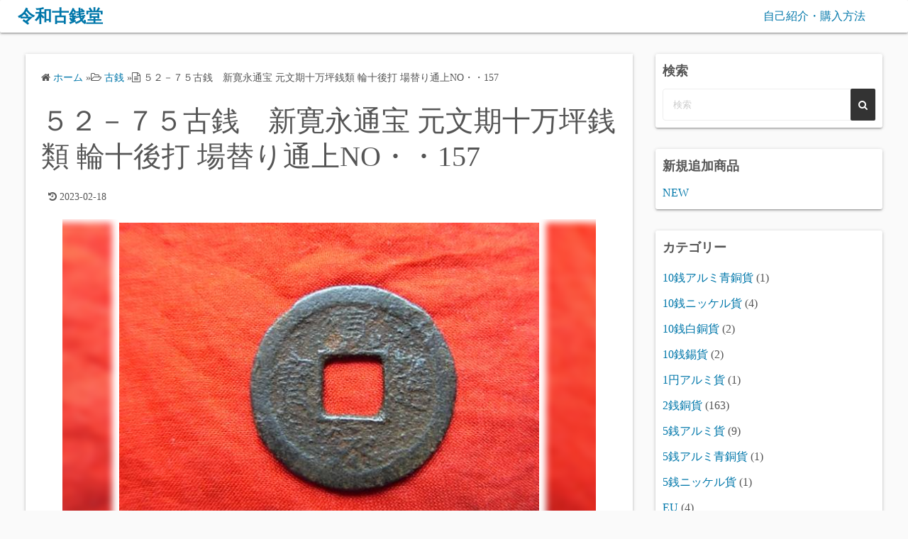

--- FILE ---
content_type: text/html; charset=UTF-8
request_url: https://rcoin.jp/%EF%BC%95%EF%BC%92%EF%BC%8D%EF%BC%97%EF%BC%95%E5%8F%A4%E9%8A%AD%E3%80%80%E6%96%B0%E5%AF%9B%E6%B0%B8%E9%80%9A%E5%AE%9D-%E5%85%83%E6%96%87%E6%9C%9F%E5%8D%81%E4%B8%87%E5%9D%AA%E9%8A%AD%E9%A1%9E-%E8%BC%AA/
body_size: 16185
content:
<!DOCTYPE html><html lang="ja"><head><meta charset="UTF-8"><meta name="viewport" content="width=device-width,initial-scale=1"><link media="all" href="https://rcoin.jp/wp-content/cache/autoptimize/css/autoptimize_70a04505cf46679191f156d0e4156bd0.css" rel="stylesheet"><title>５２－７５古銭　新寛永通宝 元文期十万坪銭類 輪十後打 場替り通上NO・・157  |  令和古銭堂</title><meta name='robots' content='max-image-preview:large' /><link rel='dns-prefetch' href='//www.googletagmanager.com' /><link rel="alternate" type="application/rss+xml" title="令和古銭堂 &raquo; フィード" href="https://rcoin.jp/feed/" /><link rel="alternate" type="application/rss+xml" title="令和古銭堂 &raquo; コメントフィード" href="https://rcoin.jp/comments/feed/" /><link rel="alternate" title="oEmbed (JSON)" type="application/json+oembed" href="https://rcoin.jp/wp-json/oembed/1.0/embed?url=https%3A%2F%2Frcoin.jp%2F%25ef%25bc%2595%25ef%25bc%2592%25ef%25bc%258d%25ef%25bc%2597%25ef%25bc%2595%25e5%258f%25a4%25e9%258a%25ad%25e3%2580%2580%25e6%2596%25b0%25e5%25af%259b%25e6%25b0%25b8%25e9%2580%259a%25e5%25ae%259d-%25e5%2585%2583%25e6%2596%2587%25e6%259c%259f%25e5%258d%2581%25e4%25b8%2587%25e5%259d%25aa%25e9%258a%25ad%25e9%25a1%259e-%25e8%25bc%25aa%2F" /><link rel="alternate" title="oEmbed (XML)" type="text/xml+oembed" href="https://rcoin.jp/wp-json/oembed/1.0/embed?url=https%3A%2F%2Frcoin.jp%2F%25ef%25bc%2595%25ef%25bc%2592%25ef%25bc%258d%25ef%25bc%2597%25ef%25bc%2595%25e5%258f%25a4%25e9%258a%25ad%25e3%2580%2580%25e6%2596%25b0%25e5%25af%259b%25e6%25b0%25b8%25e9%2580%259a%25e5%25ae%259d-%25e5%2585%2583%25e6%2596%2587%25e6%259c%259f%25e5%258d%2581%25e4%25b8%2587%25e5%259d%25aa%25e9%258a%25ad%25e9%25a1%259e-%25e8%25bc%25aa%2F&#038;format=xml" /><style id='wp-img-auto-sizes-contain-inline-css'>img:is([sizes=auto i],[sizes^="auto," i]){contain-intrinsic-size:3000px 1500px}
/*# sourceURL=wp-img-auto-sizes-contain-inline-css */</style><style id='wp-emoji-styles-inline-css'>img.wp-smiley, img.emoji {
		display: inline !important;
		border: none !important;
		box-shadow: none !important;
		height: 1em !important;
		width: 1em !important;
		margin: 0 0.07em !important;
		vertical-align: -0.1em !important;
		background: none !important;
		padding: 0 !important;
	}
/*# sourceURL=wp-emoji-styles-inline-css */</style><style id='wp-block-library-inline-css'>:root{--wp-block-synced-color:#7a00df;--wp-block-synced-color--rgb:122,0,223;--wp-bound-block-color:var(--wp-block-synced-color);--wp-editor-canvas-background:#ddd;--wp-admin-theme-color:#007cba;--wp-admin-theme-color--rgb:0,124,186;--wp-admin-theme-color-darker-10:#006ba1;--wp-admin-theme-color-darker-10--rgb:0,107,160.5;--wp-admin-theme-color-darker-20:#005a87;--wp-admin-theme-color-darker-20--rgb:0,90,135;--wp-admin-border-width-focus:2px}@media (min-resolution:192dpi){:root{--wp-admin-border-width-focus:1.5px}}.wp-element-button{cursor:pointer}:root .has-very-light-gray-background-color{background-color:#eee}:root .has-very-dark-gray-background-color{background-color:#313131}:root .has-very-light-gray-color{color:#eee}:root .has-very-dark-gray-color{color:#313131}:root .has-vivid-green-cyan-to-vivid-cyan-blue-gradient-background{background:linear-gradient(135deg,#00d084,#0693e3)}:root .has-purple-crush-gradient-background{background:linear-gradient(135deg,#34e2e4,#4721fb 50%,#ab1dfe)}:root .has-hazy-dawn-gradient-background{background:linear-gradient(135deg,#faaca8,#dad0ec)}:root .has-subdued-olive-gradient-background{background:linear-gradient(135deg,#fafae1,#67a671)}:root .has-atomic-cream-gradient-background{background:linear-gradient(135deg,#fdd79a,#004a59)}:root .has-nightshade-gradient-background{background:linear-gradient(135deg,#330968,#31cdcf)}:root .has-midnight-gradient-background{background:linear-gradient(135deg,#020381,#2874fc)}:root{--wp--preset--font-size--normal:16px;--wp--preset--font-size--huge:42px}.has-regular-font-size{font-size:1em}.has-larger-font-size{font-size:2.625em}.has-normal-font-size{font-size:var(--wp--preset--font-size--normal)}.has-huge-font-size{font-size:var(--wp--preset--font-size--huge)}.has-text-align-center{text-align:center}.has-text-align-left{text-align:left}.has-text-align-right{text-align:right}.has-fit-text{white-space:nowrap!important}#end-resizable-editor-section{display:none}.aligncenter{clear:both}.items-justified-left{justify-content:flex-start}.items-justified-center{justify-content:center}.items-justified-right{justify-content:flex-end}.items-justified-space-between{justify-content:space-between}.screen-reader-text{border:0;clip-path:inset(50%);height:1px;margin:-1px;overflow:hidden;padding:0;position:absolute;width:1px;word-wrap:normal!important}.screen-reader-text:focus{background-color:#ddd;clip-path:none;color:#444;display:block;font-size:1em;height:auto;left:5px;line-height:normal;padding:15px 23px 14px;text-decoration:none;top:5px;width:auto;z-index:100000}html :where(.has-border-color){border-style:solid}html :where([style*=border-top-color]){border-top-style:solid}html :where([style*=border-right-color]){border-right-style:solid}html :where([style*=border-bottom-color]){border-bottom-style:solid}html :where([style*=border-left-color]){border-left-style:solid}html :where([style*=border-width]){border-style:solid}html :where([style*=border-top-width]){border-top-style:solid}html :where([style*=border-right-width]){border-right-style:solid}html :where([style*=border-bottom-width]){border-bottom-style:solid}html :where([style*=border-left-width]){border-left-style:solid}html :where(img[class*=wp-image-]){height:auto;max-width:100%}:where(figure){margin:0 0 1em}html :where(.is-position-sticky){--wp-admin--admin-bar--position-offset:var(--wp-admin--admin-bar--height,0px)}@media screen and (max-width:600px){html :where(.is-position-sticky){--wp-admin--admin-bar--position-offset:0px}}

/*# sourceURL=wp-block-library-inline-css */</style><style id='global-styles-inline-css'>:root{--wp--preset--aspect-ratio--square: 1;--wp--preset--aspect-ratio--4-3: 4/3;--wp--preset--aspect-ratio--3-4: 3/4;--wp--preset--aspect-ratio--3-2: 3/2;--wp--preset--aspect-ratio--2-3: 2/3;--wp--preset--aspect-ratio--16-9: 16/9;--wp--preset--aspect-ratio--9-16: 9/16;--wp--preset--color--black: #000000;--wp--preset--color--cyan-bluish-gray: #abb8c3;--wp--preset--color--white: #ffffff;--wp--preset--color--pale-pink: #f78da7;--wp--preset--color--vivid-red: #cf2e2e;--wp--preset--color--luminous-vivid-orange: #ff6900;--wp--preset--color--luminous-vivid-amber: #fcb900;--wp--preset--color--light-green-cyan: #7bdcb5;--wp--preset--color--vivid-green-cyan: #00d084;--wp--preset--color--pale-cyan-blue: #8ed1fc;--wp--preset--color--vivid-cyan-blue: #0693e3;--wp--preset--color--vivid-purple: #9b51e0;--wp--preset--gradient--vivid-cyan-blue-to-vivid-purple: linear-gradient(135deg,rgb(6,147,227) 0%,rgb(155,81,224) 100%);--wp--preset--gradient--light-green-cyan-to-vivid-green-cyan: linear-gradient(135deg,rgb(122,220,180) 0%,rgb(0,208,130) 100%);--wp--preset--gradient--luminous-vivid-amber-to-luminous-vivid-orange: linear-gradient(135deg,rgb(252,185,0) 0%,rgb(255,105,0) 100%);--wp--preset--gradient--luminous-vivid-orange-to-vivid-red: linear-gradient(135deg,rgb(255,105,0) 0%,rgb(207,46,46) 100%);--wp--preset--gradient--very-light-gray-to-cyan-bluish-gray: linear-gradient(135deg,rgb(238,238,238) 0%,rgb(169,184,195) 100%);--wp--preset--gradient--cool-to-warm-spectrum: linear-gradient(135deg,rgb(74,234,220) 0%,rgb(151,120,209) 20%,rgb(207,42,186) 40%,rgb(238,44,130) 60%,rgb(251,105,98) 80%,rgb(254,248,76) 100%);--wp--preset--gradient--blush-light-purple: linear-gradient(135deg,rgb(255,206,236) 0%,rgb(152,150,240) 100%);--wp--preset--gradient--blush-bordeaux: linear-gradient(135deg,rgb(254,205,165) 0%,rgb(254,45,45) 50%,rgb(107,0,62) 100%);--wp--preset--gradient--luminous-dusk: linear-gradient(135deg,rgb(255,203,112) 0%,rgb(199,81,192) 50%,rgb(65,88,208) 100%);--wp--preset--gradient--pale-ocean: linear-gradient(135deg,rgb(255,245,203) 0%,rgb(182,227,212) 50%,rgb(51,167,181) 100%);--wp--preset--gradient--electric-grass: linear-gradient(135deg,rgb(202,248,128) 0%,rgb(113,206,126) 100%);--wp--preset--gradient--midnight: linear-gradient(135deg,rgb(2,3,129) 0%,rgb(40,116,252) 100%);--wp--preset--font-size--small: 13px;--wp--preset--font-size--medium: 20px;--wp--preset--font-size--large: 36px;--wp--preset--font-size--x-large: 42px;--wp--preset--spacing--20: 0.44rem;--wp--preset--spacing--30: 0.67rem;--wp--preset--spacing--40: 1rem;--wp--preset--spacing--50: 1.5rem;--wp--preset--spacing--60: 2.25rem;--wp--preset--spacing--70: 3.38rem;--wp--preset--spacing--80: 5.06rem;--wp--preset--shadow--natural: 6px 6px 9px rgba(0, 0, 0, 0.2);--wp--preset--shadow--deep: 12px 12px 50px rgba(0, 0, 0, 0.4);--wp--preset--shadow--sharp: 6px 6px 0px rgba(0, 0, 0, 0.2);--wp--preset--shadow--outlined: 6px 6px 0px -3px rgb(255, 255, 255), 6px 6px rgb(0, 0, 0);--wp--preset--shadow--crisp: 6px 6px 0px rgb(0, 0, 0);}:where(.is-layout-flex){gap: 0.5em;}:where(.is-layout-grid){gap: 0.5em;}body .is-layout-flex{display: flex;}.is-layout-flex{flex-wrap: wrap;align-items: center;}.is-layout-flex > :is(*, div){margin: 0;}body .is-layout-grid{display: grid;}.is-layout-grid > :is(*, div){margin: 0;}:where(.wp-block-columns.is-layout-flex){gap: 2em;}:where(.wp-block-columns.is-layout-grid){gap: 2em;}:where(.wp-block-post-template.is-layout-flex){gap: 1.25em;}:where(.wp-block-post-template.is-layout-grid){gap: 1.25em;}.has-black-color{color: var(--wp--preset--color--black) !important;}.has-cyan-bluish-gray-color{color: var(--wp--preset--color--cyan-bluish-gray) !important;}.has-white-color{color: var(--wp--preset--color--white) !important;}.has-pale-pink-color{color: var(--wp--preset--color--pale-pink) !important;}.has-vivid-red-color{color: var(--wp--preset--color--vivid-red) !important;}.has-luminous-vivid-orange-color{color: var(--wp--preset--color--luminous-vivid-orange) !important;}.has-luminous-vivid-amber-color{color: var(--wp--preset--color--luminous-vivid-amber) !important;}.has-light-green-cyan-color{color: var(--wp--preset--color--light-green-cyan) !important;}.has-vivid-green-cyan-color{color: var(--wp--preset--color--vivid-green-cyan) !important;}.has-pale-cyan-blue-color{color: var(--wp--preset--color--pale-cyan-blue) !important;}.has-vivid-cyan-blue-color{color: var(--wp--preset--color--vivid-cyan-blue) !important;}.has-vivid-purple-color{color: var(--wp--preset--color--vivid-purple) !important;}.has-black-background-color{background-color: var(--wp--preset--color--black) !important;}.has-cyan-bluish-gray-background-color{background-color: var(--wp--preset--color--cyan-bluish-gray) !important;}.has-white-background-color{background-color: var(--wp--preset--color--white) !important;}.has-pale-pink-background-color{background-color: var(--wp--preset--color--pale-pink) !important;}.has-vivid-red-background-color{background-color: var(--wp--preset--color--vivid-red) !important;}.has-luminous-vivid-orange-background-color{background-color: var(--wp--preset--color--luminous-vivid-orange) !important;}.has-luminous-vivid-amber-background-color{background-color: var(--wp--preset--color--luminous-vivid-amber) !important;}.has-light-green-cyan-background-color{background-color: var(--wp--preset--color--light-green-cyan) !important;}.has-vivid-green-cyan-background-color{background-color: var(--wp--preset--color--vivid-green-cyan) !important;}.has-pale-cyan-blue-background-color{background-color: var(--wp--preset--color--pale-cyan-blue) !important;}.has-vivid-cyan-blue-background-color{background-color: var(--wp--preset--color--vivid-cyan-blue) !important;}.has-vivid-purple-background-color{background-color: var(--wp--preset--color--vivid-purple) !important;}.has-black-border-color{border-color: var(--wp--preset--color--black) !important;}.has-cyan-bluish-gray-border-color{border-color: var(--wp--preset--color--cyan-bluish-gray) !important;}.has-white-border-color{border-color: var(--wp--preset--color--white) !important;}.has-pale-pink-border-color{border-color: var(--wp--preset--color--pale-pink) !important;}.has-vivid-red-border-color{border-color: var(--wp--preset--color--vivid-red) !important;}.has-luminous-vivid-orange-border-color{border-color: var(--wp--preset--color--luminous-vivid-orange) !important;}.has-luminous-vivid-amber-border-color{border-color: var(--wp--preset--color--luminous-vivid-amber) !important;}.has-light-green-cyan-border-color{border-color: var(--wp--preset--color--light-green-cyan) !important;}.has-vivid-green-cyan-border-color{border-color: var(--wp--preset--color--vivid-green-cyan) !important;}.has-pale-cyan-blue-border-color{border-color: var(--wp--preset--color--pale-cyan-blue) !important;}.has-vivid-cyan-blue-border-color{border-color: var(--wp--preset--color--vivid-cyan-blue) !important;}.has-vivid-purple-border-color{border-color: var(--wp--preset--color--vivid-purple) !important;}.has-vivid-cyan-blue-to-vivid-purple-gradient-background{background: var(--wp--preset--gradient--vivid-cyan-blue-to-vivid-purple) !important;}.has-light-green-cyan-to-vivid-green-cyan-gradient-background{background: var(--wp--preset--gradient--light-green-cyan-to-vivid-green-cyan) !important;}.has-luminous-vivid-amber-to-luminous-vivid-orange-gradient-background{background: var(--wp--preset--gradient--luminous-vivid-amber-to-luminous-vivid-orange) !important;}.has-luminous-vivid-orange-to-vivid-red-gradient-background{background: var(--wp--preset--gradient--luminous-vivid-orange-to-vivid-red) !important;}.has-very-light-gray-to-cyan-bluish-gray-gradient-background{background: var(--wp--preset--gradient--very-light-gray-to-cyan-bluish-gray) !important;}.has-cool-to-warm-spectrum-gradient-background{background: var(--wp--preset--gradient--cool-to-warm-spectrum) !important;}.has-blush-light-purple-gradient-background{background: var(--wp--preset--gradient--blush-light-purple) !important;}.has-blush-bordeaux-gradient-background{background: var(--wp--preset--gradient--blush-bordeaux) !important;}.has-luminous-dusk-gradient-background{background: var(--wp--preset--gradient--luminous-dusk) !important;}.has-pale-ocean-gradient-background{background: var(--wp--preset--gradient--pale-ocean) !important;}.has-electric-grass-gradient-background{background: var(--wp--preset--gradient--electric-grass) !important;}.has-midnight-gradient-background{background: var(--wp--preset--gradient--midnight) !important;}.has-small-font-size{font-size: var(--wp--preset--font-size--small) !important;}.has-medium-font-size{font-size: var(--wp--preset--font-size--medium) !important;}.has-large-font-size{font-size: var(--wp--preset--font-size--large) !important;}.has-x-large-font-size{font-size: var(--wp--preset--font-size--x-large) !important;}
/*# sourceURL=global-styles-inline-css */</style><style id='classic-theme-styles-inline-css'>/*! This file is auto-generated */
.wp-block-button__link{color:#fff;background-color:#32373c;border-radius:9999px;box-shadow:none;text-decoration:none;padding:calc(.667em + 2px) calc(1.333em + 2px);font-size:1.125em}.wp-block-file__button{background:#32373c;color:#fff;text-decoration:none}
/*# sourceURL=/wp-includes/css/classic-themes.min.css */</style><link rel='stylesheet' id='simple_days_style-css' href='https://rcoin.jp/wp-content/uploads/simple_days_cache/style.min.css?ver=0.9.188' media='all' /><link rel="preload" href="https://rcoin.jp/wp-content/themes/simple-days/assets/css/keyframes.min.css?ver=6.9" as="style" /><link rel="preload" href="https://rcoin.jp/wp-content/themes/simple-days/assets/fonts/fontawesome/style.min.css" as="style" />  <script src="https://www.googletagmanager.com/gtag/js?id=G-H2E6TJK0HF" id="google_gtagjs-js" async></script> <script id="google_gtagjs-js-after">window.dataLayer = window.dataLayer || [];function gtag(){dataLayer.push(arguments);}
gtag("set","linker",{"domains":["rcoin.jp"]});
gtag("js", new Date());
gtag("set", "developer_id.dZTNiMT", true);
gtag("config", "G-H2E6TJK0HF");
//# sourceURL=google_gtagjs-js-after</script> <link rel="https://api.w.org/" href="https://rcoin.jp/wp-json/" /><link rel="alternate" title="JSON" type="application/json" href="https://rcoin.jp/wp-json/wp/v2/posts/19840" /><link rel="EditURI" type="application/rsd+xml" title="RSD" href="https://rcoin.jp/xmlrpc.php?rsd" /><meta name="generator" content="WordPress 6.9" /><link rel="canonical" href="https://rcoin.jp/%ef%bc%95%ef%bc%92%ef%bc%8d%ef%bc%97%ef%bc%95%e5%8f%a4%e9%8a%ad%e3%80%80%e6%96%b0%e5%af%9b%e6%b0%b8%e9%80%9a%e5%ae%9d-%e5%85%83%e6%96%87%e6%9c%9f%e5%8d%81%e4%b8%87%e5%9d%aa%e9%8a%ad%e9%a1%9e-%e8%bc%aa/" /><link rel='shortlink' href='https://rcoin.jp/?p=19840' /><meta name="generator" content="Site Kit by Google 1.170.0" /><style id="wp-custom-css">@media screen and (min-width: 768px){
  .grid_3 article {
    flex: 0 0 19%;
  }
	.container {
    max-width: 100%;
    margin-left: 20px;
    margin-right: 20px;
	}
}

@media screen and (min-width: 980px){
  #sidebar {
    width: auto;
  }
	
	#h_flex {
    max-width: none;
  }	
	
  .mypattern .slick-slide:not(.slick-center) {
 
  -webkit-filter: blur(5px);
  -moz-filter:blur(5px);
  -o-filter: blur(5px);
  -ms-filter: blur(5px);
  filter: blur(5px);
  }
	.slider {
    width: 90%;
    margin: 0 auto 20px;
  }
  .slick-slide img {
    width: 100%;
    height: auto;
  }
  .mypattern{
		margin: 0 30px 50px 30px;
  }
  .mypattern .slick-slide{
    margin: 5px;
  }
}

.post_date, .post_author{
    display : none;
}</style></head><body class="wp-singular post-template-default single single-post postid-19840 single-format-standard wp-embed-responsive wp-theme-simple-days wp-child-theme-child" ontouchstart=""> <a class="skip-link screen-reader-text" href="#main_wrap">コンテンツへスキップ</a> <input id="t_menu" class="dn" type="checkbox" /><header id="h_wrap" class="f_box f_col shadow_box h_sticky"><div id="h_flex" class="wrap_frame f_box f_col110 w100"><div id="site_h" class="site_h f_box" role="banner"><div class="title_wrap f_box ai_c relative"><div class="title_tag f_box ai_c f_col"><div class="site_title f_box ai_c f_col100"><h1 class="title_text fw8"><a href="https://rcoin.jp/" class="" rel="home">令和古銭堂</a></h1></div></div><div class="menu_box bar_box absolute f_box ai_c dn001"><label for="t_menu" class="humberger tap_no m0"></label></div></div></div><div id="nav_h" class="f_box"><nav class="wrap_frame nav_base nh_con"><ul id="menu_h" class="menu_h menu_i lsn m0 f_box f_col110 menu_h menu_a f_box f_wrap f_col100 ai_c lsn"><li id="menu-item-19"  class="menu-item-19  menu-item menu-item-type-post_type menu-item-object-page relative fw_bold"><div class="f_box jc_sb ai_c"> <a class="menu_s_a f_box ai_c" href="https://rcoin.jp/%e4%bc%9a%e7%a4%be%e6%a6%82%e8%a6%81/">自己紹介・購入方法</a></div></li></ul></nav></div></div></header><div id="main_wrap" class="wrap_frame m_con jc_c001"><main id="post-19840" class="contents post_content shadow_box post-19840 post type-post status-publish format-standard has-post-thumbnail category-3 category-12 category-11 category-4"><nav class="post_item mb_L"><ol id="breadcrumb" class="breadcrumb"><li><i class="fa fa-home" aria-hidden="true"></i> <a href="https://rcoin.jp/"><span class="breadcrumb_home">ホーム</span></a></li> &raquo;<li><i class="fa fa-folder-open-o" aria-hidden="true"></i> <a href="https://rcoin.jp/category/%e5%8f%a4%e9%8a%ad/"><span class="breadcrumb_tree">古銭</span></a></li> &raquo;<li><i class="fa fa-file-text-o" aria-hidden="true"></i> <span class="current">５２－７５古銭　新寛永通宝 元文期十万坪銭類 輪十後打 場替り通上NO・・157</span></li></ol></nav><div class="post_item mb_L"><h1 class="post_title">５２－７５古銭　新寛永通宝 元文期十万坪銭類 輪十後打 場替り通上NO・・157</h1></div><div class="post_dates post_item f_box ai_c f_wrap mb_L fs14"><div><span class="post_date"><i class="fa fa-calendar-check-o" aria-hidden="true"></i> 2019-08-11</span></div><div class="ml10"><span class="post_updated"><i class="fa fa-history" aria-hidden="true"></i> 2023-02-18</span></div></div><div class="post_author post_item mb_L"><i class="fa fa-user" aria-hidden="true"></i>&nbsp;<a href="https://rcoin.jp/author/coinadmin/">coinadmin</a></div><link rel="stylesheet" type="text/css" href="//cdn.jsdelivr.net/npm/slick-carousel@1.8.1/slick/slick.css"/><script src="https://ajax.googleapis.com/ajax/libs/jquery/1.12.4/jquery.min.js"></script><script type="text/javascript" src="//cdn.jsdelivr.net/npm/slick-carousel@1.8.1/slick/slick.min.js"></script><article id="post_body" class="post_body clearfix post_item" itemprop="articleBody"><div class="mypattern"><div><a ><noscript><img src="https://rcoin.jp/wp-content/uploads/2019/08/19840-1.jpg" alt=""></noscript><img class="lazyload" src='data:image/svg+xml,%3Csvg%20xmlns=%22http://www.w3.org/2000/svg%22%20viewBox=%220%200%20210%20140%22%3E%3C/svg%3E' data-src="https://rcoin.jp/wp-content/uploads/2019/08/19840-1.jpg" alt=""></a></div><div><a ><noscript><img src="https://rcoin.jp/wp-content/uploads/2019/08/19840-2.jpg" alt=""></noscript><img class="lazyload" src='data:image/svg+xml,%3Csvg%20xmlns=%22http://www.w3.org/2000/svg%22%20viewBox=%220%200%20210%20140%22%3E%3C/svg%3E' data-src="https://rcoin.jp/wp-content/uploads/2019/08/19840-2.jpg" alt=""></a></div></div><script>$('.mypattern').slick({arrows: false,centerMode: true,centerPadding: '10%',focusOnSelect:true,});</script>商品ID : 19840<br>価格 : 370 円<br><br><p>分類名はハドソン、銭名は新寛永通宝カタログを参照</p></article><nav class="nav_link_box post_item mb_L f_box jc_sb fit_content"><a href="https://rcoin.jp/%e5%a4%96%ef%bc%8d%ef%bc%90%ef%bc%91%ef%bc%92%e5%8f%a4%e9%8a%ad%e3%80%80%e5%a4%96%e5%9b%bd%e8%b2%a8%e5%b9%a3/" title="外－０１２古銭　外国貨幣" class="nav_link nav_link_l f_box f_col100 ai_c mb_L relative"><div class="nav_link_info absolute left0 t_15 m_s"><span class="p10 fs12"><i class="fa fa-angle-double-left" aria-hidden="true"></i> 前の記事</span></div><div class="nav_link_thum"><noscript><img src="https://rcoin.jp/wp-content/uploads/2019/08/19828-1-150x150.jpg" width="100" height="100" /></noscript><img class="lazyload" src='data:image/svg+xml,%3Csvg%20xmlns=%22http://www.w3.org/2000/svg%22%20viewBox=%220%200%20100%20100%22%3E%3C/svg%3E' data-src="https://rcoin.jp/wp-content/uploads/2019/08/19828-1-150x150.jpg" width="100" height="100" /></div><div><p class="nav_link_title p10">外－０１２古銭　外国貨幣</p></div></a><a href="https://rcoin.jp/%ef%bc%96%ef%bc%91%ef%bc%8d%ef%bc%90%ef%bc%94%e5%8f%a4%e9%8a%ad%e3%80%80%e5%8f%a4%e5%af%9b%e6%b0%b8%e9%80%9a%e5%ae%9d-%e7%a7%b0%e9%ab%98%e7%94%b0%e9%8a%ad-%e7%b8%ae%e9%80%9a%e5%b0%8f%e6%a7%98/" title="６１－０４古銭　古寛永通宝 (称)高田銭 縮通小様蜒辵NO・・553位付・・9" class="nav_link f_box f_col100 ai_c f_row_r mb_L mla relative"><div class="nav_link_info absolute right0 t_15 m_s"><span class="p10 fs12">次の記事 <i class="fa fa-angle-double-right" aria-hidden="true"></i></span></div><div class="nav_link_thum"><noscript><img src="https://rcoin.jp/wp-content/uploads/2019/08/19844-1-150x150.jpg" width="100" height="100" /></noscript><img class="lazyload" src='data:image/svg+xml,%3Csvg%20xmlns=%22http://www.w3.org/2000/svg%22%20viewBox=%220%200%20100%20100%22%3E%3C/svg%3E' data-src="https://rcoin.jp/wp-content/uploads/2019/08/19844-1-150x150.jpg" width="100" height="100" /></div><div class="ta_r"><p class="nav_link_title p10">６１－０４古銭　古寛永通宝 (称)高田銭 縮通小様蜒辵NO・・553位付・・9</p></div></a></nav><div class="post_category post_item f_box f_wrap ai_c"><i class="fa fa-folder-o mr10" aria-hidden="true"></i> <a href="https://rcoin.jp/category/%e5%8f%a4%e9%8a%ad/" rel="category" class="cat_tag_wrap fs13 fw6 box_shadow">古銭</a><a href="https://rcoin.jp/category/%e6%96%b0%e5%af%9b%e6%b0%b8%e9%80%9a%e5%ae%9d/" rel="category" class="cat_tag_wrap fs13 fw6 box_shadow">新寛永通宝</a><a href="https://rcoin.jp/category/%e6%97%a5%e6%9c%ac/" rel="category" class="cat_tag_wrap fs13 fw6 box_shadow">日本</a><a href="https://rcoin.jp/category/%e6%9c%ac%e7%89%a9/" rel="category" class="cat_tag_wrap fs13 fw6 box_shadow">本物</a></div></main><div id="sidebar_right" class="sidebar f_box f_col101 f_wrap jc_sa"><aside id="search-3" class="widget s_widget sr_widget widget_search shadow_box"><h3 class="widget_title sw_title">検索</h3><form role="search" method="get" class="search_form" action="https://rcoin.jp/"> <input type="search" id="search-form-6970b6c703890" class="search_field" placeholder="検索" value="" name="s" /> <button type="submit" class="search_submit"><i class="fa fa-search serch_icon" aria-hidden="true"></i></button></form></aside><aside id="custom_html-3" class="widget_text widget s_widget sr_widget widget_custom_html shadow_box"><h3 class="widget_title sw_title">新規追加商品</h3><div class="textwidget custom-html-widget"><a href="https://rcoin.jp/category/NEW/">NEW</a></div></aside><aside id="categories-4" class="widget s_widget sr_widget widget_categories shadow_box"><h3 class="widget_title sw_title">カテゴリー</h3><ul><li class="cat-item cat-item-938"><a href="https://rcoin.jp/category/10%e9%8a%ad%e3%82%a2%e3%83%ab%e3%83%9f%e9%9d%92%e9%8a%85%e8%b2%a8/">10銭アルミ青銅貨</a> (1)</li><li class="cat-item cat-item-940"><a href="https://rcoin.jp/category/10%e9%8a%ad%e3%83%8b%e3%83%83%e3%82%b1%e3%83%ab%e8%b2%a8/">10銭ニッケル貨</a> (4)</li><li class="cat-item cat-item-945"><a href="https://rcoin.jp/category/10%e9%8a%ad%e7%99%bd%e9%8a%85%e8%b2%a8/">10銭白銅貨</a> (2)</li><li class="cat-item cat-item-955"><a href="https://rcoin.jp/category/10%e9%8a%ad%e9%8c%ab%e8%b2%a8/">10銭錫貨</a> (2)</li><li class="cat-item cat-item-961"><a href="https://rcoin.jp/category/1%e5%86%86%e3%82%a2%e3%83%ab%e3%83%9f%e8%b2%a8/">1円アルミ貨</a> (1)</li><li class="cat-item cat-item-928"><a href="https://rcoin.jp/category/2%e9%8a%ad%e9%8a%85%e8%b2%a8/">2銭銅貨</a> (163)</li><li class="cat-item cat-item-958"><a href="https://rcoin.jp/category/5%e9%8a%ad%e3%82%a2%e3%83%ab%e3%83%9f%e8%b2%a8/">5銭アルミ貨</a> (9)</li><li class="cat-item cat-item-942"><a href="https://rcoin.jp/category/5%e9%8a%ad%e3%82%a2%e3%83%ab%e3%83%9f%e9%9d%92%e9%8a%85%e8%b2%a8/">5銭アルミ青銅貨</a> (1)</li><li class="cat-item cat-item-941"><a href="https://rcoin.jp/category/5%e9%8a%ad%e3%83%8b%e3%83%83%e3%82%b1%e3%83%ab%e8%b2%a8/">5銭ニッケル貨</a> (1)</li><li class="cat-item cat-item-493"><a href="https://rcoin.jp/category/eu/">EU</a> (4)</li><li class="cat-item cat-item-321"><a href="https://rcoin.jp/category/new/">NEW</a> (159)</li><li class="cat-item cat-item-193"><a href="https://rcoin.jp/category/%e3%82%a2%e3%83%a1%e3%83%aa%e3%82%ab/">アメリカ</a> (48)</li><li class="cat-item cat-item-473"><a href="https://rcoin.jp/category/%e3%82%a2%e3%83%ab%e3%82%bc%e3%83%b3%e3%83%81%e3%83%b3/">アルゼンチン</a> (15)</li><li class="cat-item cat-item-484"><a href="https://rcoin.jp/category/%e3%82%a2%e3%83%b3%e3%83%81%e3%83%ab/">アンチル</a> (1)</li><li class="cat-item cat-item-223"><a href="https://rcoin.jp/category/%e3%82%a4%e3%82%ae%e3%83%aa%e3%82%b9/">イギリス</a> (29)</li><li class="cat-item cat-item-65"><a href="https://rcoin.jp/category/%e3%82%a4%e3%82%bf%e3%83%aa%e3%82%a2/">イタリア</a> (27)</li><li class="cat-item cat-item-836"><a href="https://rcoin.jp/category/%e3%82%a4%e3%83%a9%e3%82%af/">イラク</a> (5)</li><li class="cat-item cat-item-710"><a href="https://rcoin.jp/category/%e3%82%a4%e3%83%a9%e3%83%b3/">イラン</a> (1)</li><li class="cat-item cat-item-474"><a href="https://rcoin.jp/category/%e3%82%a4%e3%83%b3%e3%83%89/">インド</a> (2)</li><li class="cat-item cat-item-301"><a href="https://rcoin.jp/category/%e3%82%a4%e3%83%b3%e3%83%89%e3%83%8d%e3%82%b7%e3%82%a2/">インドネシア</a> (12)</li><li class="cat-item cat-item-833"><a href="https://rcoin.jp/category/%e3%82%a8%e3%83%bc%e3%83%ab/">エール</a> (2)</li><li class="cat-item cat-item-57"><a href="https://rcoin.jp/category/%e3%82%aa%e3%83%bc%e3%82%b9%e3%83%88%e3%83%a9%e3%83%aa%e3%82%a2/">オーストラリア</a> (26)</li><li class="cat-item cat-item-488"><a href="https://rcoin.jp/category/%e3%82%aa%e3%83%bc%e3%82%b9%e3%83%88%e3%83%aa%e3%82%a2/">オーストリア</a> (1)</li><li class="cat-item cat-item-56"><a href="https://rcoin.jp/category/%e3%82%aa%e3%83%a9%e3%83%b3%e3%83%80/">オランダ</a> (8)</li><li class="cat-item cat-item-226"><a href="https://rcoin.jp/category/%e3%82%ab%e3%83%8a%e3%83%80/">カナダ</a> (19)</li><li class="cat-item cat-item-957"><a href="https://rcoin.jp/category/%e3%82%ab%e3%83%a9%e3%82%b91%e9%8a%ad%e3%82%a2%e3%83%ab%e3%83%9f%e8%b2%a8/">カラス1銭アルミ貨</a> (2)</li><li class="cat-item cat-item-939"><a href="https://rcoin.jp/category/%e3%82%ab%e3%83%a9%e3%82%b91%e9%8a%ad%e9%bb%84%e9%8a%85%e8%b2%a8/">カラス1銭黄銅貨</a> (1)</li><li class="cat-item cat-item-677"><a href="https://rcoin.jp/category/%e3%82%ad%e3%83%a5%e3%83%bc%e3%83%90/">キューバ</a> (1)</li><li class="cat-item cat-item-868"><a href="https://rcoin.jp/category/%e3%82%ae%e3%83%aa%e3%82%b7%e3%82%a2/">ギリシア</a> (3)</li><li class="cat-item cat-item-103"><a href="https://rcoin.jp/category/%e3%82%af%e3%82%b7%e3%83%a3%e3%83%b3%e6%9c%9d%e3%82%a4%e3%83%b3%e3%83%89/">クシャン朝インド</a> (2)</li><li class="cat-item cat-item-747"><a href="https://rcoin.jp/category/%e3%82%b1%e3%83%8b%e3%82%a2/">ケニア</a> (1)</li><li class="cat-item cat-item-291"><a href="https://rcoin.jp/category/%e3%82%b5%e3%82%b5%e3%83%b3%e6%9c%9d%e3%83%9a%e3%83%ab%e3%82%b7%e3%83%a3/">ササン朝ペルシャ</a> (1)</li><li class="cat-item cat-item-480"><a href="https://rcoin.jp/category/%e3%82%b8%e3%83%a3%e3%83%bc%e3%82%b8%e3%83%bc/">ジャージー</a> (1)</li><li class="cat-item cat-item-583"><a href="https://rcoin.jp/category/%e3%82%b7%e3%83%b3%e3%82%ac%e3%83%9d%e3%83%bc%e3%83%ab/">シンガポール</a> (12)</li><li class="cat-item cat-item-476"><a href="https://rcoin.jp/category/%e3%82%b9%e3%82%a6%e3%82%a7%e3%83%bc%e3%83%87%e3%83%b3/">スウェーデン</a> (3)</li><li class="cat-item cat-item-494"><a href="https://rcoin.jp/category/%e3%82%b9%e3%83%9a%e3%82%a4%e3%83%b3/">スペイン</a> (11)</li><li class="cat-item cat-item-700"><a href="https://rcoin.jp/category/%e3%82%bd%e3%83%9e%e3%83%aa%e3%82%a2/">ソマリア</a> (1)</li><li class="cat-item cat-item-471"><a href="https://rcoin.jp/category/%e3%82%bf%e3%82%a4/">タイ</a> (13)</li><li class="cat-item cat-item-599"><a href="https://rcoin.jp/category/%e3%83%81%e3%83%aa/">チリ</a> (1)</li><li class="cat-item cat-item-492"><a href="https://rcoin.jp/category/%e3%83%87%e3%83%b3%e3%83%9e%e3%83%bc%e3%82%af/">デンマーク</a> (2)</li><li class="cat-item cat-item-268"><a href="https://rcoin.jp/category/%e3%83%89%e3%82%a4%e3%83%84/">ドイツ</a> (2)</li><li class="cat-item cat-item-475"><a href="https://rcoin.jp/category/%e3%83%88%e3%83%ab%e3%82%b3/">トルコ</a> (2)</li><li class="cat-item cat-item-602"><a href="https://rcoin.jp/category/%e3%83%8b%e3%82%ab%e3%83%a9%e3%82%b0%e3%82%a2/">ニカラグア</a> (3)</li><li class="cat-item cat-item-257"><a href="https://rcoin.jp/category/%e3%83%8b%e3%83%a5%e3%83%bc%e3%82%b8%e3%83%bc%e3%83%a9%e3%83%b3%e3%83%89/">ニュージーランド</a> (14)</li><li class="cat-item cat-item-693"><a href="https://rcoin.jp/category/%e3%83%8e%e3%83%ab%e3%82%a6%e3%82%a7%e3%83%bc/">ノルウェー</a> (2)</li><li class="cat-item cat-item-98"><a href="https://rcoin.jp/category/%e3%83%91%e3%83%8a%e3%83%9e/">パナマ</a> (1)</li><li class="cat-item cat-item-477"><a href="https://rcoin.jp/category/%e3%83%90%e3%83%8c%e3%83%83%e3%82%a2/">バヌッア</a> (9)</li><li class="cat-item cat-item-748"><a href="https://rcoin.jp/category/%e3%83%91%e3%83%97%e3%82%a2%e3%83%8b%e3%83%a5%e3%83%bc%e3%82%ae%e3%83%8b%e3%82%a2/">パプアニューギニア</a> (2)</li><li class="cat-item cat-item-263"><a href="https://rcoin.jp/category/%e3%83%8f%e3%83%b3%e3%82%ac%e3%83%aa%e3%83%bc/">ハンガリー</a> (1)</li><li class="cat-item cat-item-182"><a href="https://rcoin.jp/category/%e3%83%95%e3%82%a3%e3%83%aa%e3%83%94%e3%83%b3/">フィリピン</a> (66)</li><li class="cat-item cat-item-857"><a href="https://rcoin.jp/category/%e3%83%95%e3%82%a9%e3%83%bc%e3%82%af%e3%83%a9%e3%83%b3%e3%83%89%e8%ab%b8%e5%b3%b6/">フォークランド諸島</a> (1)</li><li class="cat-item cat-item-266"><a href="https://rcoin.jp/category/%e3%83%96%e3%83%a9%e3%82%b8%e3%83%ab/">ブラジル</a> (16)</li><li class="cat-item cat-item-262"><a href="https://rcoin.jp/category/%e3%83%95%e3%83%a9%e3%83%b3%e3%82%b9/">フランス</a> (19)</li><li class="cat-item cat-item-238"><a href="https://rcoin.jp/category/%e3%83%95%e3%83%a9%e3%83%b3%e3%82%b9%e9%a0%98%e3%82%a4%e3%83%b3%e3%83%89%e3%82%b7%e3%83%8a/">フランス領インドシナ</a> (9)</li><li class="cat-item cat-item-254"><a href="https://rcoin.jp/category/%e3%83%96%e3%83%ab%e3%82%ac%e3%83%aa%e3%82%a2/">ブルガリア</a> (1)</li><li class="cat-item cat-item-36"><a href="https://rcoin.jp/category/%e3%83%9a%e3%83%ab%e3%83%bc/">ペルー</a> (3)</li><li class="cat-item cat-item-252"><a href="https://rcoin.jp/category/%e3%83%9d%e3%83%ab%e3%83%88%e3%82%ac%e3%83%ab/">ポルトガル</a> (3)</li><li class="cat-item cat-item-623"><a href="https://rcoin.jp/category/%e3%83%9b%e3%83%b3%e3%82%b8%e3%82%a7%e3%83%a9%e3%82%b9/">ホンジェラス</a> (2)</li><li class="cat-item cat-item-276"><a href="https://rcoin.jp/category/%e3%83%9e%e3%82%ab%e3%82%aa/">マカオ</a> (1)</li><li class="cat-item cat-item-837"><a href="https://rcoin.jp/category/%e3%83%9e%e3%83%8b%e3%83%a9/">マニラ</a> (1)</li><li class="cat-item cat-item-832"><a href="https://rcoin.jp/category/%e3%83%9e%e3%83%a9%e3%82%a6%e3%82%a4/">マラウイ</a> (1)</li><li class="cat-item cat-item-835"><a href="https://rcoin.jp/category/%e3%83%9e%e3%83%a9%e3%83%a4/">マラヤ</a> (1)</li><li class="cat-item cat-item-487"><a href="https://rcoin.jp/category/%e3%83%9e%e3%83%aa/">マリ</a> (1)</li><li class="cat-item cat-item-749"><a href="https://rcoin.jp/category/%e3%83%9e%e3%83%ac%e3%83%bc%e3%82%b7%e3%82%a2/">マレーシア</a> (6)</li><li class="cat-item cat-item-102"><a href="https://rcoin.jp/category/%e3%83%a1%e3%82%ad%e3%82%b7%e3%82%b3/">メキシコ</a> (32)</li><li class="cat-item cat-item-472"><a href="https://rcoin.jp/category/%e3%83%a2%e3%82%b6%e3%83%b3%e3%83%93%e3%83%bc%e3%82%af/">モザンビーク</a> (2)</li><li class="cat-item cat-item-481"><a href="https://rcoin.jp/category/%e3%83%a2%e3%83%b3%e3%82%b4%e3%83%ab/">モンゴル</a> (1)</li><li class="cat-item cat-item-721"><a href="https://rcoin.jp/category/%e3%83%a6%e3%83%bc%e3%82%b4%e3%82%b9%e3%83%a9%e3%83%93%e3%82%a2/">ユーゴスラビア</a> (2)</li><li class="cat-item cat-item-269"><a href="https://rcoin.jp/category/%e3%83%ac%e3%83%90%e3%83%8e%e3%83%b3/">レバノン</a> (1)</li><li class="cat-item cat-item-186"><a href="https://rcoin.jp/category/%e3%83%ad%e3%82%b7%e3%82%a2/">ロシア</a> (8)</li><li class="cat-item cat-item-529"><a href="https://rcoin.jp/category/%e4%b8%80%e5%8c%96/">一化</a> (3)</li><li class="cat-item cat-item-5"><a href="https://rcoin.jp/category/%e4%b8%ad%e5%9b%bd/">中国</a> (3,493)</li><li class="cat-item cat-item-171"><a href="https://rcoin.jp/category/%e4%b8%ad%e8%8f%af%e6%b0%91%e5%9b%bd/">中華民国</a> (58)</li><li class="cat-item cat-item-789"><a href="https://rcoin.jp/category/%e4%b9%be%e5%85%83%e5%bd%93%e5%8d%81%e9%8a%ad/">乾元当十銭</a> (14)</li><li class="cat-item cat-item-6"><a href="https://rcoin.jp/category/%e4%b9%be%e5%85%83%e9%87%8d%e5%ae%9d/">乾元重宝</a> (69)</li><li class="cat-item cat-item-67"><a href="https://rcoin.jp/category/%e4%b9%be%e9%81%93%e5%85%83%e5%ae%9d/">乾道元宝</a> (6)</li><li class="cat-item cat-item-89"><a href="https://rcoin.jp/category/%e4%b9%be%e9%9a%86%e9%80%9a%e5%ae%9d/">乾隆通宝</a> (334)</li><li class="cat-item cat-item-943"><a href="https://rcoin.jp/category/%e4%ba%94%e5%8e%98%e9%9d%92%e9%8a%85%e8%b2%a8/">五厘青銅貨</a> (18)</li><li class="cat-item cat-item-125"><a href="https://rcoin.jp/category/%e4%bb%99%e5%8f%b0%e9%80%9a%e5%ae%9d/">仙台通宝</a> (28)</li><li class="cat-item cat-item-661"><a href="https://rcoin.jp/category/%e4%bf%9d%e5%a4%a7%e9%80%9a%e5%ae%9d/">保大通宝</a> (1)</li><li class="cat-item cat-item-62"><a href="https://rcoin.jp/category/%e5%85%83%e7%a5%90%e9%80%9a%e5%ae%9d/">元祐通宝</a> (181)</li><li class="cat-item cat-item-78"><a href="https://rcoin.jp/category/%e5%85%83%e7%ac%a6%e9%80%9a%e5%ae%9d/">元符通宝</a> (27)</li><li class="cat-item cat-item-22"><a href="https://rcoin.jp/category/%e5%85%83%e8%b1%8a%e9%80%9a%e5%ae%9d/">元豊通宝</a> (512)</li><li class="cat-item cat-item-501"><a href="https://rcoin.jp/category/%e5%85%83%e9%80%9a%e9%80%9a%e5%ae%9d/">元通通宝</a> (19)</li><li class="cat-item cat-item-162"><a href="https://rcoin.jp/category/%e5%85%89%e4%b8%ad%e9%80%9a%e5%ae%9d/">光中通宝</a> (12)</li><li class="cat-item cat-item-61"><a href="https://rcoin.jp/category/%e5%85%89%e7%b7%92%e9%80%9a%e5%ae%9d/">光緒通宝</a> (261)</li><li class="cat-item cat-item-783"><a href="https://rcoin.jp/category/%e5%88%87%e6%89%8b%e4%bd%bf%e7%94%a8%e5%93%81/">切手使用品</a> (2)</li><li class="cat-item cat-item-122"><a href="https://rcoin.jp/category/%e5%88%a9%e7%94%a8%e9%80%9a%e5%ae%9d/">利用通宝</a> (44)</li><li class="cat-item cat-item-79"><a href="https://rcoin.jp/category/%e5%8a%a0%e5%88%80%e9%90%9a/">加刀鐚</a> (9)</li><li class="cat-item cat-item-63"><a href="https://rcoin.jp/category/%e5%8c%97%e5%ae%8b%e9%89%84%e9%8a%ad%e6%8a%98%e4%ba%8c%e9%8a%ad/">北宋鉄銭折二銭</a> (188)</li><li class="cat-item cat-item-83"><a href="https://rcoin.jp/category/%e5%8c%97%e5%ae%8b%e9%8a%ad%e5%b0%8f%e5%b9%b3%e9%8a%ad/">北宋銭小平銭</a> (313)</li><li class="cat-item cat-item-23"><a href="https://rcoin.jp/category/%e5%8c%97%e5%ae%8b%e9%8a%ad%e6%8a%98%e4%ba%8c%e9%8a%ad/">北宋銭折二銭</a> (824)</li><li class="cat-item cat-item-533"><a href="https://rcoin.jp/category/%e5%8d%8a%e4%b8%a1/">半両</a> (289)</li><li class="cat-item cat-item-929"><a href="https://rcoin.jp/category/%e5%8d%8a%e9%8a%ad%e9%8a%85%e8%b2%a8/">半銭銅貨</a> (72)</li><li class="cat-item cat-item-265"><a href="https://rcoin.jp/category/%e5%8d%97%e3%82%a2%e3%83%95%e3%83%aa%e3%82%ab/">南アフリカ</a> (4)</li><li class="cat-item cat-item-75"><a href="https://rcoin.jp/category/%e5%8d%97%e5%ae%8b%e7%95%aa%e9%8a%ad%e5%b0%8f%e5%b9%b3%e9%8a%ad/">南宋番銭小平銭</a> (9)</li><li class="cat-item cat-item-30"><a href="https://rcoin.jp/category/%e5%8d%97%e5%ae%8b%e9%89%84%e9%8a%ad%e6%8a%98%e4%ba%8c%e9%8a%ad/">南宋鉄銭折二銭</a> (6)</li><li class="cat-item cat-item-187"><a href="https://rcoin.jp/category/%e5%8d%97%e5%ae%8b%e9%8a%ad%e5%b0%8f%e5%b9%b3%e9%8a%ad/">南宋銭小平銭</a> (11)</li><li class="cat-item cat-item-13"><a href="https://rcoin.jp/category/%e5%8f%a4%e5%af%9b%e6%b0%b8%e9%80%9a%e5%ae%9d/">古寛永通宝</a> (2,403)</li><li class="cat-item cat-item-33"><a href="https://rcoin.jp/category/%e5%8f%a4%e6%96%87%e9%8a%ad/">古文銭</a> (389)</li><li class="cat-item cat-item-891"><a href="https://rcoin.jp/category/%e5%8f%a4%e6%9b%b8%e6%9b%b8%e7%b1%8d/">古書書籍</a> (250)</li><li class="cat-item cat-item-814"><a href="https://rcoin.jp/category/%e5%8f%a4%e6%9c%ad/">古札</a> (683)</li><li class="cat-item cat-item-3"><a href="https://rcoin.jp/category/%e5%8f%a4%e9%8a%ad/">古銭</a> (12,075)</li><li class="cat-item cat-item-111"><a href="https://rcoin.jp/category/%e5%8f%b6%e6%89%8b%e5%85%83%e7%a5%90/">叶手元祐</a> (8)</li><li class="cat-item cat-item-273"><a href="https://rcoin.jp/category/%e5%90%8c%e6%85%b6%e9%80%9a%e5%ae%9d/">同慶通宝</a> (5)</li><li class="cat-item cat-item-110"><a href="https://rcoin.jp/category/%e5%90%8c%e6%b2%bb%e9%80%9a%e5%ae%9d/">同治通宝</a> (12)</li><li class="cat-item cat-item-467"><a href="https://rcoin.jp/category/%e5%91%a8%e5%85%83%e9%80%9a%e5%ae%9d/">周元通宝</a> (1)</li><li class="cat-item cat-item-234"><a href="https://rcoin.jp/category/%e5%92%b8%e5%b9%b3%e5%85%83%e5%ae%9d/">咸平元宝</a> (2)</li><li class="cat-item cat-item-21"><a href="https://rcoin.jp/category/%e5%92%b8%e8%b1%8a%e9%80%9a%e5%ae%9d/">咸豊通宝</a> (6)</li><li class="cat-item cat-item-112"><a href="https://rcoin.jp/category/%e5%94%90%e5%9b%bd%e9%80%9a%e5%ae%9d/">唐国通宝</a> (6)</li><li class="cat-item cat-item-534"><a href="https://rcoin.jp/category/%e5%95%93%e5%ae%9a%e9%80%9a%e5%ae%9d/">啓定通宝</a> (9)</li><li class="cat-item cat-item-229"><a href="https://rcoin.jp/category/%e5%97%a3%e5%be%b3%e9%80%9a%e5%ae%9d/">嗣徳通宝</a> (90)</li><li class="cat-item cat-item-115"><a href="https://rcoin.jp/category/%e5%98%89%e6%85%b6%e9%80%9a%e5%ae%9d/">嘉慶通宝</a> (172)</li><li class="cat-item cat-item-133"><a href="https://rcoin.jp/category/%e5%98%89%e7%a5%90%e9%80%9a%e5%ae%9d/">嘉祐通宝</a> (1)</li><li class="cat-item cat-item-76"><a href="https://rcoin.jp/category/%e5%98%89%e9%9a%86%e9%80%9a%e5%ae%9d/">嘉隆通宝</a> (10)</li><li class="cat-item cat-item-37"><a href="https://rcoin.jp/category/%e5%a4%96%e5%9b%bd/">外国</a> (275)</li><li class="cat-item cat-item-646"><a href="https://rcoin.jp/category/%e5%a4%96%e5%9b%bd%e6%9c%ad/">外国札</a> (51)</li><li class="cat-item cat-item-336"><a href="https://rcoin.jp/category/%e5%a4%96%e5%9b%bd%e8%b2%a8%e5%b9%a3/">外国貨幣</a> (889)</li><li class="cat-item cat-item-219"><a href="https://rcoin.jp/category/%e5%a4%a7%e5%92%8c%e9%80%9a%e5%ae%9d/">大和通宝</a> (31)</li><li class="cat-item cat-item-937"><a href="https://rcoin.jp/category/%e5%a4%a7%e5%9e%8b50%e9%8a%ad%e9%bb%84%e9%8a%85%e8%b2%a8/">大型50銭黄銅貨</a> (25)</li><li class="cat-item cat-item-151"><a href="https://rcoin.jp/category/%e5%a4%a7%e5%ae%9a%e9%80%9a%e5%ae%9d/">大定通宝</a> (1)</li><li class="cat-item cat-item-457"><a href="https://rcoin.jp/category/%e5%a4%a7%e6%b3%89%e4%ba%94%e5%8d%81/">大泉五十</a> (33)</li><li class="cat-item cat-item-92"><a href="https://rcoin.jp/category/%e5%a4%a7%e8%a6%b3%e9%80%9a%e5%ae%9d/">大観通宝</a> (2)</li><li class="cat-item cat-item-42"><a href="https://rcoin.jp/category/%e5%a4%a9%e4%bf%9d%e9%80%9a%e5%ae%9d/">天保通宝</a> (9)</li><li class="cat-item cat-item-104"><a href="https://rcoin.jp/category/%e5%a4%a9%e5%95%93%e9%80%9a%e5%ae%9d/">天啓通宝</a> (1)</li><li class="cat-item cat-item-300"><a href="https://rcoin.jp/category/%e5%a4%a9%e7%a6%8f%e9%8e%ae%e5%ae%9d/">天福鎮宝</a> (1)</li><li class="cat-item cat-item-206"><a href="https://rcoin.jp/category/%e5%a4%a9%e7%a6%a7%e9%80%9a%e5%ae%9d/">天禧通宝</a> (2)</li><li class="cat-item cat-item-86"><a href="https://rcoin.jp/category/%e5%a4%a9%e8%81%96%e5%85%83%e5%ae%9d/">天聖元宝</a> (20)</li><li class="cat-item cat-item-222"><a href="https://rcoin.jp/category/%e5%a4%aa%e5%b9%b3%e8%81%96%e5%ae%9d/">太平聖宝</a> (6)</li><li class="cat-item cat-item-95"><a href="https://rcoin.jp/category/%e5%a4%aa%e5%b9%b3%e9%80%9a%e5%ae%9d/">太平通宝</a> (49)</li><li class="cat-item cat-item-8"><a href="https://rcoin.jp/category/%e5%ae%89%e5%8d%97/">安南</a> (1,414)</li><li class="cat-item cat-item-497"><a href="https://rcoin.jp/category/%e5%ae%89%e5%8d%97%e5%af%9b%e6%b0%b8%e9%80%9a%e5%ae%9d/">安南寛永通宝</a> (31)</li><li class="cat-item cat-item-66"><a href="https://rcoin.jp/category/%e5%ae%89%e5%8d%97%e6%89%8b%e9%a1%9e%e9%8a%ad/">安南手類銭</a> (251)</li><li class="cat-item cat-item-544"><a href="https://rcoin.jp/category/%e5%ae%89%e5%8d%97%e6%89%8b%e9%a1%9e%e9%8a%ad-%e5%ae%89%e6%b3%95%e6%89%8b/">安南手類銭 安法手</a> (102)</li><li class="cat-item cat-item-702"><a href="https://rcoin.jp/category/%e5%ae%89%e5%8d%97%e6%89%8b%e9%a1%9e%e9%8a%ad-%e5%b0%a8%e5%ad%97%e5%ae%a3%e5%be%b3%e6%89%8b/">安南手類銭 尨字宣徳手</a> (3)</li><li class="cat-item cat-item-557"><a href="https://rcoin.jp/category/%e5%ae%89%e5%8d%97%e6%89%8b%e9%a1%9e%e9%8a%ad-%e6%98%8e%e5%ae%8b%e6%89%8b/">安南手類銭 明宋手</a> (5)</li><li class="cat-item cat-item-562"><a href="https://rcoin.jp/category/%e5%ae%89%e5%8d%97%e6%89%8b%e9%a1%9e%e9%8a%ad-%e7%9a%87%e6%81%a9%e6%89%8b/">安南手類銭 皇恩手</a> (2)</li><li class="cat-item cat-item-788"><a href="https://rcoin.jp/category/%e5%ae%89%e5%8d%97%e6%89%8b%e9%a1%9e%e9%8a%ad-%e7%a5%a5%e5%85%83%e6%89%8b/">安南手類銭 祥元手</a> (1)</li><li class="cat-item cat-item-531"><a href="https://rcoin.jp/category/%e5%ae%89%e5%8d%97%e6%89%8b%e9%a1%9e%e9%8a%ad-%e7%a5%a5%e5%ae%8b%e6%89%8b/">安南手類銭 祥宋手</a> (80)</li><li class="cat-item cat-item-548"><a href="https://rcoin.jp/category/%e5%ae%89%e5%8d%97%e6%89%8b%e9%a1%9e%e9%8a%ad-%e7%b4%b9%e7%ac%a6%e6%89%8b/">安南手類銭 紹符手</a> (10)</li><li class="cat-item cat-item-10"><a href="https://rcoin.jp/category/%e5%ae%89%e5%8d%97%e6%ad%b4%e4%bb%a3%e9%8a%ad/">安南歴代銭</a> (943)</li><li class="cat-item cat-item-144"><a href="https://rcoin.jp/category/%e5%ae%89%e6%b3%95%e5%85%83%e5%ae%9d/">安法元宝</a> (32)</li><li class="cat-item cat-item-216"><a href="https://rcoin.jp/category/%e5%ae%8b%e5%85%83%e9%80%9a%e5%ae%9d/">宋元通宝</a> (2)</li><li class="cat-item cat-item-53"><a href="https://rcoin.jp/category/%e5%ae%9d%e6%b0%b8%e9%80%9a%e5%ae%9d/">宝永通宝</a> (28)</li><li class="cat-item cat-item-87"><a href="https://rcoin.jp/category/%e5%ae%a3%e5%92%8c%e9%80%9a%e5%ae%9d/">宣和通宝</a> (157)</li><li class="cat-item cat-item-119"><a href="https://rcoin.jp/category/%e5%ae%a3%e5%be%b3%e9%80%9a%e5%ae%9d/">宣徳通宝</a> (3)</li><li class="cat-item cat-item-933"><a href="https://rcoin.jp/category/%e5%af%8c%e5%a3%ab1%e9%8a%ad%e3%82%a2%e3%83%ab%e3%83%9f%e8%b2%a8/">富士1銭アルミ貨</a> (10)</li><li class="cat-item cat-item-960"><a href="https://rcoin.jp/category/%e5%b0%8f%e5%9e%8b50%e9%8a%ad%e9%bb%84%e9%8a%85%e8%b2%a8/">小型50銭黄銅貨</a> (2)</li><li class="cat-item cat-item-952"><a href="https://rcoin.jp/category/%e5%b0%8f%e5%9e%8b5%e9%8a%ad%e7%99%bd%e9%8a%85%e8%b2%a8/">小型5銭白銅貨</a> (2)</li><li class="cat-item cat-item-530"><a href="https://rcoin.jp/category/%e5%b0%8f%e5%b9%b3%e9%8a%ad/">小平銭</a> (55)</li><li class="cat-item cat-item-555"><a href="https://rcoin.jp/category/%e5%b0%8f%e5%b9%b3%e9%8a%ad%e9%89%84%e9%8a%ad/">小平銭鉄銭</a> (5)</li><li class="cat-item cat-item-790"><a href="https://rcoin.jp/category/%e5%b4%87%e5%af%a7%e5%bd%93%e5%8d%81%e9%8a%ad/">崇寧当十銭</a> (33)</li><li class="cat-item cat-item-14"><a href="https://rcoin.jp/category/%e5%b4%87%e5%af%a7%e9%80%9a%e5%ae%9d/">崇寧通宝</a> (15)</li><li class="cat-item cat-item-20"><a href="https://rcoin.jp/category/%e5%b4%87%e5%af%a7%e9%87%8d%e5%ae%9d/">崇寧重宝</a> (18)</li><li class="cat-item cat-item-31"><a href="https://rcoin.jp/category/%e5%b4%87%e7%a6%8e%e9%80%9a%e5%ae%9d/">崇禎通宝</a> (210)</li><li class="cat-item cat-item-60"><a href="https://rcoin.jp/category/%e5%b8%b8%e5%b9%b3%e9%80%9a%e5%ae%9d/">常平通宝</a> (1)</li><li class="cat-item cat-item-74"><a href="https://rcoin.jp/category/%e5%ba%b7%e7%86%88%e9%80%9a%e5%ae%9d/">康熈通宝</a> (171)</li><li class="cat-item cat-item-146"><a href="https://rcoin.jp/category/%e5%bb%b6%e5%af%a7%e9%80%9a%e5%ae%9d/">延寧通宝</a> (71)</li><li class="cat-item cat-item-663"><a href="https://rcoin.jp/category/%e5%bc%98%e5%85%89%e9%80%9a%e5%ae%9d/">弘光通宝</a> (9)</li><li class="cat-item cat-item-47"><a href="https://rcoin.jp/category/%e6%85%b6%e5%85%83%e9%80%9a%e5%ae%9d/">慶元通宝</a> (9)</li><li class="cat-item cat-item-40"><a href="https://rcoin.jp/category/%e6%85%b6%e6%9a%a6%e9%87%8d%e5%ae%9d/">慶暦重宝</a> (1)</li><li class="cat-item cat-item-212"><a href="https://rcoin.jp/category/%e6%88%90%e6%b3%b0%e9%80%9a%e5%ae%9d/">成泰通宝</a> (29)</li><li class="cat-item cat-item-81"><a href="https://rcoin.jp/category/%e6%94%b9%e9%80%a0%e9%90%9a/">改造鐚</a> (33)</li><li class="cat-item cat-item-68"><a href="https://rcoin.jp/category/%e6%94%bf%e5%92%8c%e9%80%9a%e5%ae%9d/">政和通宝</a> (171)</li><li class="cat-item cat-item-12"><a href="https://rcoin.jp/category/%e6%96%b0%e5%af%9b%e6%b0%b8%e9%80%9a%e5%ae%9d/">新寛永通宝</a> (1,704)</li><li class="cat-item cat-item-11"><a href="https://rcoin.jp/category/%e6%97%a5%e6%9c%ac/">日本</a> (6,308)</li><li class="cat-item cat-item-142"><a href="https://rcoin.jp/category/%e6%98%8e%e5%91%bd%e9%80%9a%e5%ae%9d/">明命通宝</a> (24)</li><li class="cat-item cat-item-174"><a href="https://rcoin.jp/category/%e6%98%8e%e5%ae%8b%e5%ae%9a%e5%ae%9d/">明宋定宝</a> (5)</li><li class="cat-item cat-item-239"><a href="https://rcoin.jp/category/%e6%98%8e%e9%81%93%e5%85%83%e5%ae%9d/">明道元宝</a> (2)</li><li class="cat-item cat-item-199"><a href="https://rcoin.jp/category/%e6%98%ad%e6%ad%a6%e9%80%9a%e5%ae%9d/">昭武通宝</a> (13)</li><li class="cat-item cat-item-201"><a href="https://rcoin.jp/category/%e6%98%ad%e7%b5%b1%e9%80%9a%e5%ae%9d/">昭統通宝</a> (1)</li><li class="cat-item cat-item-283"><a href="https://rcoin.jp/category/%e6%99%af%e5%85%83%e9%80%9a%e5%ae%9d/">景元通宝</a> (1)</li><li class="cat-item cat-item-147"><a href="https://rcoin.jp/category/%e6%99%af%e7%9b%9b%e9%80%9a%e5%ae%9d/">景盛通宝</a> (8)</li><li class="cat-item cat-item-96"><a href="https://rcoin.jp/category/%e6%99%af%e7%b5%b1%e9%80%9a%e5%ae%9d/">景統通宝</a> (33)</li><li class="cat-item cat-item-157"><a href="https://rcoin.jp/category/%e6%99%af%e8%88%88%e5%b7%a8%e5%ae%9d/">景興巨宝</a> (33)</li><li class="cat-item cat-item-230"><a href="https://rcoin.jp/category/%e6%99%af%e8%88%88%e6%b0%b8%e5%ae%9d/">景興永宝</a> (3)</li><li class="cat-item cat-item-9"><a href="https://rcoin.jp/category/%e6%99%af%e8%88%88%e9%80%9a%e5%ae%9d/">景興通宝</a> (409)</li><li class="cat-item cat-item-295"><a href="https://rcoin.jp/category/%e6%99%af%e8%88%88%e9%a0%86%e5%ae%9d/">景興順宝</a> (1)</li><li class="cat-item cat-item-51"><a href="https://rcoin.jp/category/%e6%9c%83%e6%98%8c%e9%96%8b%e5%85%83/">會昌開元</a> (1)</li><li class="cat-item cat-item-59"><a href="https://rcoin.jp/category/%e6%9c%9d%e9%ae%ae/">朝鮮</a> (4)</li><li class="cat-item cat-item-4"><a href="https://rcoin.jp/category/%e6%9c%ac%e7%89%a9/">本物</a> (12,085)</li><li class="cat-item cat-item-932"><a href="https://rcoin.jp/category/%e6%a1%901%e9%8a%ad%e9%9d%92%e9%8a%85%e8%b2%a8/">桐1銭青銅貨</a> (18)</li><li class="cat-item cat-item-217"><a href="https://rcoin.jp/category/%e6%a9%8b%e9%87%8e%e9%ab%98%e7%82%89/">橋野高炉</a> (2)</li><li class="cat-item cat-item-293"><a href="https://rcoin.jp/category/%e6%ad%a3%e5%85%83%e9%80%9a%e5%ae%9d/">正元通宝</a> (1)</li><li class="cat-item cat-item-225"><a href="https://rcoin.jp/category/%e6%ad%a3%e5%92%8c%e9%80%9a%e5%ae%9d/">正和通宝</a> (11)</li><li class="cat-item cat-item-175"><a href="https://rcoin.jp/category/%e6%ad%a3%e9%9a%86%e5%85%83%e5%ae%9d/">正隆元宝</a> (11)</li><li class="cat-item cat-item-231"><a href="https://rcoin.jp/category/%e6%b0%b8%e5%af%bf%e9%80%9a%e5%ae%9d/">永寿通宝</a> (19)</li><li class="cat-item cat-item-100"><a href="https://rcoin.jp/category/%e6%b0%b8%e6%a5%bd%e9%80%9a%e5%ae%9d/">永楽通宝</a> (76)</li><li class="cat-item cat-item-178"><a href="https://rcoin.jp/category/%e6%b2%bb%e5%b9%b3%e5%85%83%e5%ae%9d/">治平元宝</a> (8)</li><li class="cat-item cat-item-214"><a href="https://rcoin.jp/category/%e6%b2%bb%e5%b9%b3%e8%81%96%e5%ae%9d/">治平聖宝</a> (21)</li><li class="cat-item cat-item-205"><a href="https://rcoin.jp/category/%e6%b2%bb%e5%b9%b3%e9%80%9a%e5%ae%9d/">治平通宝</a> (2)</li><li class="cat-item cat-item-180"><a href="https://rcoin.jp/category/%e6%b3%b0%e5%be%b3%e9%80%9a%e5%ae%9d/">泰徳通宝</a> (1)</li><li class="cat-item cat-item-196"><a href="https://rcoin.jp/category/%e6%b4%aa%e5%8c%96%e9%80%9a%e5%ae%9d/">洪化通宝</a> (59)</li><li class="cat-item cat-item-149"><a href="https://rcoin.jp/category/%e6%b4%aa%e5%be%b3%e9%80%9a%e5%ae%9d/">洪徳通宝</a> (95)</li><li class="cat-item cat-item-26"><a href="https://rcoin.jp/category/%e6%b4%aa%e6%ad%a6%e9%80%9a%e5%ae%9d/">洪武通宝</a> (1)</li><li class="cat-item cat-item-80"><a href="https://rcoin.jp/category/%e6%b4%aa%e9%a0%86%e9%80%9a%e5%ae%9d/">洪順通宝</a> (21)</li><li class="cat-item cat-item-97"><a href="https://rcoin.jp/category/%e6%b7%b3%e5%8c%96%e5%85%83%e5%ae%9d/">淳化元宝</a> (1)</li><li class="cat-item cat-item-29"><a href="https://rcoin.jp/category/%e6%b7%b3%e7%86%88%e5%85%83%e5%ae%9d/">淳熈元宝</a> (14)</li><li class="cat-item cat-item-129"><a href="https://rcoin.jp/category/%e7%86%88%e5%af%a7%e5%85%83%e5%ae%9d/">熈寧元宝</a> (22)</li><li class="cat-item cat-item-91"><a href="https://rcoin.jp/category/%e7%86%88%e5%af%a7%e9%80%9a%e5%ae%9d/">熈寧通宝</a> (1)</li><li class="cat-item cat-item-28"><a href="https://rcoin.jp/category/%e7%86%88%e5%af%a7%e9%87%8d%e5%ae%9d/">熈寧重宝</a> (219)</li><li class="cat-item cat-item-131"><a href="https://rcoin.jp/category/%e7%8e%a9%e5%85%b7/">玩具</a> (1)</li><li class="cat-item cat-item-161"><a href="https://rcoin.jp/category/%e7%9a%87%e5%ae%8b%e5%85%83%e5%ae%9d/">皇宋元宝</a> (1)</li><li class="cat-item cat-item-121"><a href="https://rcoin.jp/category/%e7%9a%87%e5%ae%8b%e9%80%9a%e5%ae%9d/">皇宋通宝</a> (7)</li><li class="cat-item cat-item-812"><a href="https://rcoin.jp/category/%e7%a0%82%e9%91%9e%e9%8a%ad/">砂鑞銭</a> (17)</li><li class="cat-item cat-item-141"><a href="https://rcoin.jp/category/%e7%a5%a5%e5%85%83%e9%80%9a%e5%ae%9d/">祥元通宝</a> (8)</li><li class="cat-item cat-item-132"><a href="https://rcoin.jp/category/%e7%a5%a5%e7%ac%a6%e5%85%83%e5%ae%9d/">祥符元宝</a> (9)</li><li class="cat-item cat-item-127"><a href="https://rcoin.jp/category/%e7%a5%a5%e7%ac%a6%e9%80%9a%e5%ae%9d/">祥符通宝</a> (11)</li><li class="cat-item cat-item-959"><a href="https://rcoin.jp/category/%e7%a8%b210%e9%8a%ad%e3%82%a2%e3%83%ab%e3%83%9f%e8%b2%a8/">稲10銭アルミ貨</a> (9)</li><li class="cat-item cat-item-944"><a href="https://rcoin.jp/category/%e7%a8%b21%e9%8a%ad%e9%9d%92%e9%8a%85%e8%b2%a8/">稲1銭青銅貨</a> (6)</li><li class="cat-item cat-item-517"><a href="https://rcoin.jp/category/%e7%ab%8b%e5%85%83%e9%80%9a%e5%ae%9d/">立元通宝</a> (2)</li><li class="cat-item cat-item-930"><a href="https://rcoin.jp/category/%e7%ab%9c1%e9%8a%ad%e9%8a%85%e8%b2%a8/">竜1銭銅貨</a> (199)</li><li class="cat-item cat-item-64"><a href="https://rcoin.jp/category/%e7%ab%af%e6%85%b6%e9%80%9a%e5%ae%9d/">端慶通宝</a> (13)</li><li class="cat-item cat-item-296"><a href="https://rcoin.jp/category/%e7%ae%b1%e9%a4%a8%e9%80%9a%e5%ae%9d/">箱館通宝</a> (1)</li><li class="cat-item cat-item-124"><a href="https://rcoin.jp/category/%e7%b4%b9%e5%b9%b3%e9%80%9a%e5%ae%9d/">紹平通宝</a> (15)</li><li class="cat-item cat-item-274"><a href="https://rcoin.jp/category/%e7%b4%b9%e6%b2%bb%e9%80%9a%e5%ae%9d/">紹治通宝</a> (23)</li><li class="cat-item cat-item-88"><a href="https://rcoin.jp/category/%e7%b4%b9%e8%81%96%e5%85%83%e5%ae%9d/">紹聖元宝</a> (98)</li><li class="cat-item cat-item-90"><a href="https://rcoin.jp/category/%e7%b4%b9%e8%b1%8a%e5%b9%b3%e5%ae%9d/">紹豊平宝</a> (18)</li><li class="cat-item cat-item-118"><a href="https://rcoin.jp/category/%e8%81%96%e5%85%83%e9%80%9a%e5%ae%9d/">聖元通宝</a> (31)</li><li class="cat-item cat-item-107"><a href="https://rcoin.jp/category/%e8%81%96%e5%ae%8b%e5%85%83%e5%ae%9d/">聖宋元宝</a> (80)</li><li class="cat-item cat-item-237"><a href="https://rcoin.jp/category/%e8%87%b3%e9%81%93%e5%85%83%e5%ae%9d/">至道元宝</a> (3)</li><li class="cat-item cat-item-954"><a href="https://rcoin.jp/category/%e8%8f%8a10%e9%8a%ad%e3%82%a2%e3%83%ab%e3%83%9f%e8%b2%a8/">菊10銭アルミ貨</a> (2)</li><li class="cat-item cat-item-936"><a href="https://rcoin.jp/category/%e8%8f%8a5%e9%8a%ad%e7%99%bd%e9%8a%85%e8%b2%a8/">菊5銭白銅貨</a> (5)</li><li class="cat-item cat-item-108"><a href="https://rcoin.jp/category/%e8%90%ac%e6%9a%a6%e9%80%9a%e5%ae%9d/">萬暦通宝</a> (13)</li><li class="cat-item cat-item-512"><a href="https://rcoin.jp/category/%e8%b2%a8%e6%b3%89/">貨泉</a> (56)</li><li class="cat-item cat-item-840"><a href="https://rcoin.jp/category/%e8%bf%91%e4%bb%a3%e5%8f%a4%e6%9c%ad/">近代古札</a> (16)</li><li class="cat-item cat-item-813"><a href="https://rcoin.jp/category/%e8%bf%91%e4%bb%a3%e6%9c%ad/">近代札</a> (343)</li><li class="cat-item cat-item-116"><a href="https://rcoin.jp/category/%e8%bf%91%e4%bb%a3%e7%b5%b5%e9%8a%ad/">近代絵銭</a> (13)</li><li class="cat-item cat-item-73"><a href="https://rcoin.jp/category/%e8%bf%91%e4%bb%a3%e8%b2%a8/">近代貨</a> (555)</li><li class="cat-item cat-item-636"><a href="https://rcoin.jp/category/%e8%bf%91%e4%bb%a3%e8%b2%a8%e3%83%97%e3%83%ab%e3%83%bc%e3%83%95%e8%b2%a8/">近代貨プルーフ貨</a> (178)</li><li class="cat-item cat-item-963"><a href="https://rcoin.jp/category/%e8%bf%91%e4%bb%a3%e8%b2%a8%e3%83%97%e3%83%ab%e3%83%bc%e3%83%95%e8%b2%a8100%e5%86%86/">近代貨プルーフ貨100円</a> (19)</li><li class="cat-item cat-item-948"><a href="https://rcoin.jp/category/%e8%bf%91%e4%bb%a3%e8%b2%a8%e3%83%97%e3%83%ab%e3%83%bc%e3%83%95%e8%b2%a810%e5%86%86/">近代貨プルーフ貨10円</a> (37)</li><li class="cat-item cat-item-949"><a href="https://rcoin.jp/category/%e8%bf%91%e4%bb%a3%e8%b2%a8%e3%83%97%e3%83%ab%e3%83%bc%e3%83%95%e8%b2%a81%e5%86%86/">近代貨プルーフ貨1円</a> (26)</li><li class="cat-item cat-item-947"><a href="https://rcoin.jp/category/%e8%bf%91%e4%bb%a3%e8%b2%a8%e3%83%97%e3%83%ab%e3%83%bc%e3%83%95%e8%b2%a8500%e5%86%86/">近代貨プルーフ貨500円</a> (16)</li><li class="cat-item cat-item-962"><a href="https://rcoin.jp/category/%e8%bf%91%e4%bb%a3%e8%b2%a8%e3%83%97%e3%83%ab%e3%83%bc%e3%83%95%e8%b2%a850%e5%86%86/">近代貨プルーフ貨50円</a> (28)</li><li class="cat-item cat-item-950"><a href="https://rcoin.jp/category/%e8%bf%91%e4%bb%a3%e8%b2%a8%e3%83%97%e3%83%ab%e3%83%bc%e3%83%95%e8%b2%a85%e5%86%86/">近代貨プルーフ貨5円</a> (52)</li><li class="cat-item cat-item-85"><a href="https://rcoin.jp/category/%e9%81%93%e5%85%89%e9%80%9a%e5%ae%9d/">道光通宝</a> (45)</li><li class="cat-item cat-item-785"><a href="https://rcoin.jp/category/%e9%87%91%e5%b1%8e/">金屎</a> (2)</li><li class="cat-item cat-item-745"><a href="https://rcoin.jp/category/%e9%8a%85%e5%b9%a3-%e4%b8%ad%e5%9b%bd/">銅幣 中国</a> (61)</li><li class="cat-item cat-item-746"><a href="https://rcoin.jp/category/%e9%8a%85%e5%b9%a3-%e4%b8%ad%e8%8f%af%e6%b0%91%e5%9b%bd/">銅幣 中華民国</a> (13)</li><li class="cat-item cat-item-130"><a href="https://rcoin.jp/category/%e9%95%b7%e5%b4%8e%e8%b2%bf%e6%98%93%e9%8a%ad/">長崎貿易銭</a> (35)</li><li class="cat-item cat-item-50"><a href="https://rcoin.jp/category/%e9%96%8b%e5%85%83%e9%80%9a%e5%ae%9d/">開元通宝</a> (201)</li><li class="cat-item cat-item-148"><a href="https://rcoin.jp/category/%e9%9a%86%e6%ad%a6%e9%80%9a%e5%ae%9d/">隆武通宝</a> (8)</li><li class="cat-item cat-item-524"><a href="https://rcoin.jp/category/%e9%9a%8b%e4%ba%94%e9%8a%96/">隋五銖</a> (5)</li><li class="cat-item cat-item-164"><a href="https://rcoin.jp/category/%e9%9b%81%e9%a6%96%e9%8a%ad/">雁首銭</a> (14)</li><li class="cat-item cat-item-114"><a href="https://rcoin.jp/category/%e9%9f%93%e5%9b%bd/">韓国</a> (17)</li><li class="cat-item cat-item-275"><a href="https://rcoin.jp/category/%e9%a0%86%e5%a4%a9%e5%85%83%e5%ae%9d/">順天元宝</a> (2)</li><li class="cat-item cat-item-522"><a href="https://rcoin.jp/category/%e9%a4%85%e8%b2%a8%e6%b3%89/">餅貨泉</a> (3)</li><li class="cat-item cat-item-248"><a href="https://rcoin.jp/category/%e9%a6%99%e6%b8%af/">香港</a> (51)</li></ul></aside></div></div><footer id="site_f"><div class="no_bg"><div class="wrap_frame fw_con f_box jc_sb f_wrap f_col100"><div class="f_widget_L"></div><div class="f_widget_C"></div><div class="f_widget_R"></div></div> <a class='to_top non_hover tap_no' href="#"><i class="fa fa-chevron-up" aria-hidden="true"></i></a></div><div class="credit_wrap"><div class="wrap_frame credit f_box f_col jc_c ai_c"><div class="copyright_left"><div class="copyright_info f_box jc_c f_wrap"><div class="dn"></div></div><div class="copyright_wordpress f_box f_wrap"><div class="dn">Powered by <a href="https://ja.wordpress.org/">WordPress</a></div><div class="dn">Theme by <a href="https://dev.back2nature.jp/simple-days/">Simple Days</a></div><div class="dn"></div></div></div><div class="copyright_right"><div class="copyright f_wrap f_box jc_c"> &copy;2026&nbsp; <a href="https://rcoin.jp/">令和古銭堂</a></div></div></div></div></footer> <script type="speculationrules">{"prefetch":[{"source":"document","where":{"and":[{"href_matches":"/*"},{"not":{"href_matches":["/wp-*.php","/wp-admin/*","/wp-content/uploads/*","/wp-content/*","/wp-content/plugins/*","/wp-content/themes/child/*","/wp-content/themes/simple-days/*","/*\\?(.+)"]}},{"not":{"selector_matches":"a[rel~=\"nofollow\"]"}},{"not":{"selector_matches":".no-prefetch, .no-prefetch a"}}]},"eagerness":"conservative"}]}</script> <noscript><style>.lazyload{display:none;}</style></noscript><script data-noptimize="1">window.lazySizesConfig=window.lazySizesConfig||{};window.lazySizesConfig.loadMode=1;</script><script async data-noptimize="1" src='https://rcoin.jp/wp-content/plugins/autoptimize/classes/external/js/lazysizes.min.js?ao_version=3.1.14'></script><script id="wp-emoji-settings" type="application/json">{"baseUrl":"https://s.w.org/images/core/emoji/17.0.2/72x72/","ext":".png","svgUrl":"https://s.w.org/images/core/emoji/17.0.2/svg/","svgExt":".svg","source":{"concatemoji":"https://rcoin.jp/wp-includes/js/wp-emoji-release.min.js?ver=6.9"}}</script> <script type="module">/*! This file is auto-generated */
const a=JSON.parse(document.getElementById("wp-emoji-settings").textContent),o=(window._wpemojiSettings=a,"wpEmojiSettingsSupports"),s=["flag","emoji"];function i(e){try{var t={supportTests:e,timestamp:(new Date).valueOf()};sessionStorage.setItem(o,JSON.stringify(t))}catch(e){}}function c(e,t,n){e.clearRect(0,0,e.canvas.width,e.canvas.height),e.fillText(t,0,0);t=new Uint32Array(e.getImageData(0,0,e.canvas.width,e.canvas.height).data);e.clearRect(0,0,e.canvas.width,e.canvas.height),e.fillText(n,0,0);const a=new Uint32Array(e.getImageData(0,0,e.canvas.width,e.canvas.height).data);return t.every((e,t)=>e===a[t])}function p(e,t){e.clearRect(0,0,e.canvas.width,e.canvas.height),e.fillText(t,0,0);var n=e.getImageData(16,16,1,1);for(let e=0;e<n.data.length;e++)if(0!==n.data[e])return!1;return!0}function u(e,t,n,a){switch(t){case"flag":return n(e,"\ud83c\udff3\ufe0f\u200d\u26a7\ufe0f","\ud83c\udff3\ufe0f\u200b\u26a7\ufe0f")?!1:!n(e,"\ud83c\udde8\ud83c\uddf6","\ud83c\udde8\u200b\ud83c\uddf6")&&!n(e,"\ud83c\udff4\udb40\udc67\udb40\udc62\udb40\udc65\udb40\udc6e\udb40\udc67\udb40\udc7f","\ud83c\udff4\u200b\udb40\udc67\u200b\udb40\udc62\u200b\udb40\udc65\u200b\udb40\udc6e\u200b\udb40\udc67\u200b\udb40\udc7f");case"emoji":return!a(e,"\ud83e\u1fac8")}return!1}function f(e,t,n,a){let r;const o=(r="undefined"!=typeof WorkerGlobalScope&&self instanceof WorkerGlobalScope?new OffscreenCanvas(300,150):document.createElement("canvas")).getContext("2d",{willReadFrequently:!0}),s=(o.textBaseline="top",o.font="600 32px Arial",{});return e.forEach(e=>{s[e]=t(o,e,n,a)}),s}function r(e){var t=document.createElement("script");t.src=e,t.defer=!0,document.head.appendChild(t)}a.supports={everything:!0,everythingExceptFlag:!0},new Promise(t=>{let n=function(){try{var e=JSON.parse(sessionStorage.getItem(o));if("object"==typeof e&&"number"==typeof e.timestamp&&(new Date).valueOf()<e.timestamp+604800&&"object"==typeof e.supportTests)return e.supportTests}catch(e){}return null}();if(!n){if("undefined"!=typeof Worker&&"undefined"!=typeof OffscreenCanvas&&"undefined"!=typeof URL&&URL.createObjectURL&&"undefined"!=typeof Blob)try{var e="postMessage("+f.toString()+"("+[JSON.stringify(s),u.toString(),c.toString(),p.toString()].join(",")+"));",a=new Blob([e],{type:"text/javascript"});const r=new Worker(URL.createObjectURL(a),{name:"wpTestEmojiSupports"});return void(r.onmessage=e=>{i(n=e.data),r.terminate(),t(n)})}catch(e){}i(n=f(s,u,c,p))}t(n)}).then(e=>{for(const n in e)a.supports[n]=e[n],a.supports.everything=a.supports.everything&&a.supports[n],"flag"!==n&&(a.supports.everythingExceptFlag=a.supports.everythingExceptFlag&&a.supports[n]);var t;a.supports.everythingExceptFlag=a.supports.everythingExceptFlag&&!a.supports.flag,a.supports.everything||((t=a.source||{}).concatemoji?r(t.concatemoji):t.wpemoji&&t.twemoji&&(r(t.twemoji),r(t.wpemoji)))});
//# sourceURL=https://rcoin.jp/wp-includes/js/wp-emoji-loader.min.js</script> </body></html>